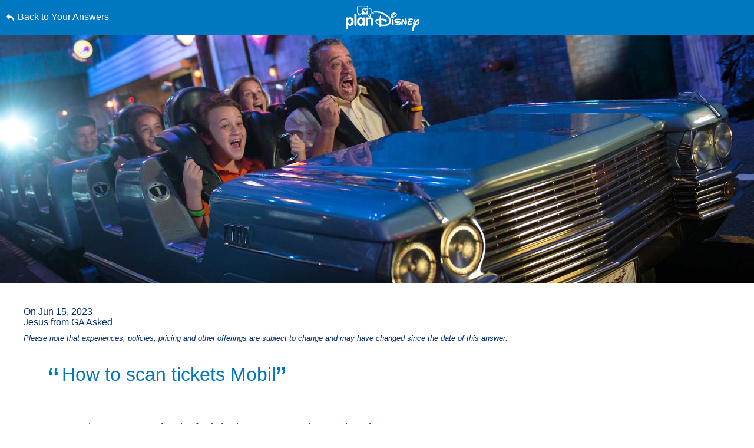

--- FILE ---
content_type: text/html; charset=utf-8
request_url: https://www.google.com/recaptcha/enterprise/anchor?ar=1&k=6LfbOnokAAAAAFl3-2lPl5KiSAxrwhYROJFl_QVT&co=aHR0cHM6Ly9jZG4ucmVnaXN0ZXJkaXNuZXkuZ28uY29tOjQ0Mw..&hl=en&v=PoyoqOPhxBO7pBk68S4YbpHZ&size=invisible&anchor-ms=20000&execute-ms=30000&cb=sav34ui9ss1o
body_size: 48861
content:
<!DOCTYPE HTML><html dir="ltr" lang="en"><head><meta http-equiv="Content-Type" content="text/html; charset=UTF-8">
<meta http-equiv="X-UA-Compatible" content="IE=edge">
<title>reCAPTCHA</title>
<style type="text/css">
/* cyrillic-ext */
@font-face {
  font-family: 'Roboto';
  font-style: normal;
  font-weight: 400;
  font-stretch: 100%;
  src: url(//fonts.gstatic.com/s/roboto/v48/KFO7CnqEu92Fr1ME7kSn66aGLdTylUAMa3GUBHMdazTgWw.woff2) format('woff2');
  unicode-range: U+0460-052F, U+1C80-1C8A, U+20B4, U+2DE0-2DFF, U+A640-A69F, U+FE2E-FE2F;
}
/* cyrillic */
@font-face {
  font-family: 'Roboto';
  font-style: normal;
  font-weight: 400;
  font-stretch: 100%;
  src: url(//fonts.gstatic.com/s/roboto/v48/KFO7CnqEu92Fr1ME7kSn66aGLdTylUAMa3iUBHMdazTgWw.woff2) format('woff2');
  unicode-range: U+0301, U+0400-045F, U+0490-0491, U+04B0-04B1, U+2116;
}
/* greek-ext */
@font-face {
  font-family: 'Roboto';
  font-style: normal;
  font-weight: 400;
  font-stretch: 100%;
  src: url(//fonts.gstatic.com/s/roboto/v48/KFO7CnqEu92Fr1ME7kSn66aGLdTylUAMa3CUBHMdazTgWw.woff2) format('woff2');
  unicode-range: U+1F00-1FFF;
}
/* greek */
@font-face {
  font-family: 'Roboto';
  font-style: normal;
  font-weight: 400;
  font-stretch: 100%;
  src: url(//fonts.gstatic.com/s/roboto/v48/KFO7CnqEu92Fr1ME7kSn66aGLdTylUAMa3-UBHMdazTgWw.woff2) format('woff2');
  unicode-range: U+0370-0377, U+037A-037F, U+0384-038A, U+038C, U+038E-03A1, U+03A3-03FF;
}
/* math */
@font-face {
  font-family: 'Roboto';
  font-style: normal;
  font-weight: 400;
  font-stretch: 100%;
  src: url(//fonts.gstatic.com/s/roboto/v48/KFO7CnqEu92Fr1ME7kSn66aGLdTylUAMawCUBHMdazTgWw.woff2) format('woff2');
  unicode-range: U+0302-0303, U+0305, U+0307-0308, U+0310, U+0312, U+0315, U+031A, U+0326-0327, U+032C, U+032F-0330, U+0332-0333, U+0338, U+033A, U+0346, U+034D, U+0391-03A1, U+03A3-03A9, U+03B1-03C9, U+03D1, U+03D5-03D6, U+03F0-03F1, U+03F4-03F5, U+2016-2017, U+2034-2038, U+203C, U+2040, U+2043, U+2047, U+2050, U+2057, U+205F, U+2070-2071, U+2074-208E, U+2090-209C, U+20D0-20DC, U+20E1, U+20E5-20EF, U+2100-2112, U+2114-2115, U+2117-2121, U+2123-214F, U+2190, U+2192, U+2194-21AE, U+21B0-21E5, U+21F1-21F2, U+21F4-2211, U+2213-2214, U+2216-22FF, U+2308-230B, U+2310, U+2319, U+231C-2321, U+2336-237A, U+237C, U+2395, U+239B-23B7, U+23D0, U+23DC-23E1, U+2474-2475, U+25AF, U+25B3, U+25B7, U+25BD, U+25C1, U+25CA, U+25CC, U+25FB, U+266D-266F, U+27C0-27FF, U+2900-2AFF, U+2B0E-2B11, U+2B30-2B4C, U+2BFE, U+3030, U+FF5B, U+FF5D, U+1D400-1D7FF, U+1EE00-1EEFF;
}
/* symbols */
@font-face {
  font-family: 'Roboto';
  font-style: normal;
  font-weight: 400;
  font-stretch: 100%;
  src: url(//fonts.gstatic.com/s/roboto/v48/KFO7CnqEu92Fr1ME7kSn66aGLdTylUAMaxKUBHMdazTgWw.woff2) format('woff2');
  unicode-range: U+0001-000C, U+000E-001F, U+007F-009F, U+20DD-20E0, U+20E2-20E4, U+2150-218F, U+2190, U+2192, U+2194-2199, U+21AF, U+21E6-21F0, U+21F3, U+2218-2219, U+2299, U+22C4-22C6, U+2300-243F, U+2440-244A, U+2460-24FF, U+25A0-27BF, U+2800-28FF, U+2921-2922, U+2981, U+29BF, U+29EB, U+2B00-2BFF, U+4DC0-4DFF, U+FFF9-FFFB, U+10140-1018E, U+10190-1019C, U+101A0, U+101D0-101FD, U+102E0-102FB, U+10E60-10E7E, U+1D2C0-1D2D3, U+1D2E0-1D37F, U+1F000-1F0FF, U+1F100-1F1AD, U+1F1E6-1F1FF, U+1F30D-1F30F, U+1F315, U+1F31C, U+1F31E, U+1F320-1F32C, U+1F336, U+1F378, U+1F37D, U+1F382, U+1F393-1F39F, U+1F3A7-1F3A8, U+1F3AC-1F3AF, U+1F3C2, U+1F3C4-1F3C6, U+1F3CA-1F3CE, U+1F3D4-1F3E0, U+1F3ED, U+1F3F1-1F3F3, U+1F3F5-1F3F7, U+1F408, U+1F415, U+1F41F, U+1F426, U+1F43F, U+1F441-1F442, U+1F444, U+1F446-1F449, U+1F44C-1F44E, U+1F453, U+1F46A, U+1F47D, U+1F4A3, U+1F4B0, U+1F4B3, U+1F4B9, U+1F4BB, U+1F4BF, U+1F4C8-1F4CB, U+1F4D6, U+1F4DA, U+1F4DF, U+1F4E3-1F4E6, U+1F4EA-1F4ED, U+1F4F7, U+1F4F9-1F4FB, U+1F4FD-1F4FE, U+1F503, U+1F507-1F50B, U+1F50D, U+1F512-1F513, U+1F53E-1F54A, U+1F54F-1F5FA, U+1F610, U+1F650-1F67F, U+1F687, U+1F68D, U+1F691, U+1F694, U+1F698, U+1F6AD, U+1F6B2, U+1F6B9-1F6BA, U+1F6BC, U+1F6C6-1F6CF, U+1F6D3-1F6D7, U+1F6E0-1F6EA, U+1F6F0-1F6F3, U+1F6F7-1F6FC, U+1F700-1F7FF, U+1F800-1F80B, U+1F810-1F847, U+1F850-1F859, U+1F860-1F887, U+1F890-1F8AD, U+1F8B0-1F8BB, U+1F8C0-1F8C1, U+1F900-1F90B, U+1F93B, U+1F946, U+1F984, U+1F996, U+1F9E9, U+1FA00-1FA6F, U+1FA70-1FA7C, U+1FA80-1FA89, U+1FA8F-1FAC6, U+1FACE-1FADC, U+1FADF-1FAE9, U+1FAF0-1FAF8, U+1FB00-1FBFF;
}
/* vietnamese */
@font-face {
  font-family: 'Roboto';
  font-style: normal;
  font-weight: 400;
  font-stretch: 100%;
  src: url(//fonts.gstatic.com/s/roboto/v48/KFO7CnqEu92Fr1ME7kSn66aGLdTylUAMa3OUBHMdazTgWw.woff2) format('woff2');
  unicode-range: U+0102-0103, U+0110-0111, U+0128-0129, U+0168-0169, U+01A0-01A1, U+01AF-01B0, U+0300-0301, U+0303-0304, U+0308-0309, U+0323, U+0329, U+1EA0-1EF9, U+20AB;
}
/* latin-ext */
@font-face {
  font-family: 'Roboto';
  font-style: normal;
  font-weight: 400;
  font-stretch: 100%;
  src: url(//fonts.gstatic.com/s/roboto/v48/KFO7CnqEu92Fr1ME7kSn66aGLdTylUAMa3KUBHMdazTgWw.woff2) format('woff2');
  unicode-range: U+0100-02BA, U+02BD-02C5, U+02C7-02CC, U+02CE-02D7, U+02DD-02FF, U+0304, U+0308, U+0329, U+1D00-1DBF, U+1E00-1E9F, U+1EF2-1EFF, U+2020, U+20A0-20AB, U+20AD-20C0, U+2113, U+2C60-2C7F, U+A720-A7FF;
}
/* latin */
@font-face {
  font-family: 'Roboto';
  font-style: normal;
  font-weight: 400;
  font-stretch: 100%;
  src: url(//fonts.gstatic.com/s/roboto/v48/KFO7CnqEu92Fr1ME7kSn66aGLdTylUAMa3yUBHMdazQ.woff2) format('woff2');
  unicode-range: U+0000-00FF, U+0131, U+0152-0153, U+02BB-02BC, U+02C6, U+02DA, U+02DC, U+0304, U+0308, U+0329, U+2000-206F, U+20AC, U+2122, U+2191, U+2193, U+2212, U+2215, U+FEFF, U+FFFD;
}
/* cyrillic-ext */
@font-face {
  font-family: 'Roboto';
  font-style: normal;
  font-weight: 500;
  font-stretch: 100%;
  src: url(//fonts.gstatic.com/s/roboto/v48/KFO7CnqEu92Fr1ME7kSn66aGLdTylUAMa3GUBHMdazTgWw.woff2) format('woff2');
  unicode-range: U+0460-052F, U+1C80-1C8A, U+20B4, U+2DE0-2DFF, U+A640-A69F, U+FE2E-FE2F;
}
/* cyrillic */
@font-face {
  font-family: 'Roboto';
  font-style: normal;
  font-weight: 500;
  font-stretch: 100%;
  src: url(//fonts.gstatic.com/s/roboto/v48/KFO7CnqEu92Fr1ME7kSn66aGLdTylUAMa3iUBHMdazTgWw.woff2) format('woff2');
  unicode-range: U+0301, U+0400-045F, U+0490-0491, U+04B0-04B1, U+2116;
}
/* greek-ext */
@font-face {
  font-family: 'Roboto';
  font-style: normal;
  font-weight: 500;
  font-stretch: 100%;
  src: url(//fonts.gstatic.com/s/roboto/v48/KFO7CnqEu92Fr1ME7kSn66aGLdTylUAMa3CUBHMdazTgWw.woff2) format('woff2');
  unicode-range: U+1F00-1FFF;
}
/* greek */
@font-face {
  font-family: 'Roboto';
  font-style: normal;
  font-weight: 500;
  font-stretch: 100%;
  src: url(//fonts.gstatic.com/s/roboto/v48/KFO7CnqEu92Fr1ME7kSn66aGLdTylUAMa3-UBHMdazTgWw.woff2) format('woff2');
  unicode-range: U+0370-0377, U+037A-037F, U+0384-038A, U+038C, U+038E-03A1, U+03A3-03FF;
}
/* math */
@font-face {
  font-family: 'Roboto';
  font-style: normal;
  font-weight: 500;
  font-stretch: 100%;
  src: url(//fonts.gstatic.com/s/roboto/v48/KFO7CnqEu92Fr1ME7kSn66aGLdTylUAMawCUBHMdazTgWw.woff2) format('woff2');
  unicode-range: U+0302-0303, U+0305, U+0307-0308, U+0310, U+0312, U+0315, U+031A, U+0326-0327, U+032C, U+032F-0330, U+0332-0333, U+0338, U+033A, U+0346, U+034D, U+0391-03A1, U+03A3-03A9, U+03B1-03C9, U+03D1, U+03D5-03D6, U+03F0-03F1, U+03F4-03F5, U+2016-2017, U+2034-2038, U+203C, U+2040, U+2043, U+2047, U+2050, U+2057, U+205F, U+2070-2071, U+2074-208E, U+2090-209C, U+20D0-20DC, U+20E1, U+20E5-20EF, U+2100-2112, U+2114-2115, U+2117-2121, U+2123-214F, U+2190, U+2192, U+2194-21AE, U+21B0-21E5, U+21F1-21F2, U+21F4-2211, U+2213-2214, U+2216-22FF, U+2308-230B, U+2310, U+2319, U+231C-2321, U+2336-237A, U+237C, U+2395, U+239B-23B7, U+23D0, U+23DC-23E1, U+2474-2475, U+25AF, U+25B3, U+25B7, U+25BD, U+25C1, U+25CA, U+25CC, U+25FB, U+266D-266F, U+27C0-27FF, U+2900-2AFF, U+2B0E-2B11, U+2B30-2B4C, U+2BFE, U+3030, U+FF5B, U+FF5D, U+1D400-1D7FF, U+1EE00-1EEFF;
}
/* symbols */
@font-face {
  font-family: 'Roboto';
  font-style: normal;
  font-weight: 500;
  font-stretch: 100%;
  src: url(//fonts.gstatic.com/s/roboto/v48/KFO7CnqEu92Fr1ME7kSn66aGLdTylUAMaxKUBHMdazTgWw.woff2) format('woff2');
  unicode-range: U+0001-000C, U+000E-001F, U+007F-009F, U+20DD-20E0, U+20E2-20E4, U+2150-218F, U+2190, U+2192, U+2194-2199, U+21AF, U+21E6-21F0, U+21F3, U+2218-2219, U+2299, U+22C4-22C6, U+2300-243F, U+2440-244A, U+2460-24FF, U+25A0-27BF, U+2800-28FF, U+2921-2922, U+2981, U+29BF, U+29EB, U+2B00-2BFF, U+4DC0-4DFF, U+FFF9-FFFB, U+10140-1018E, U+10190-1019C, U+101A0, U+101D0-101FD, U+102E0-102FB, U+10E60-10E7E, U+1D2C0-1D2D3, U+1D2E0-1D37F, U+1F000-1F0FF, U+1F100-1F1AD, U+1F1E6-1F1FF, U+1F30D-1F30F, U+1F315, U+1F31C, U+1F31E, U+1F320-1F32C, U+1F336, U+1F378, U+1F37D, U+1F382, U+1F393-1F39F, U+1F3A7-1F3A8, U+1F3AC-1F3AF, U+1F3C2, U+1F3C4-1F3C6, U+1F3CA-1F3CE, U+1F3D4-1F3E0, U+1F3ED, U+1F3F1-1F3F3, U+1F3F5-1F3F7, U+1F408, U+1F415, U+1F41F, U+1F426, U+1F43F, U+1F441-1F442, U+1F444, U+1F446-1F449, U+1F44C-1F44E, U+1F453, U+1F46A, U+1F47D, U+1F4A3, U+1F4B0, U+1F4B3, U+1F4B9, U+1F4BB, U+1F4BF, U+1F4C8-1F4CB, U+1F4D6, U+1F4DA, U+1F4DF, U+1F4E3-1F4E6, U+1F4EA-1F4ED, U+1F4F7, U+1F4F9-1F4FB, U+1F4FD-1F4FE, U+1F503, U+1F507-1F50B, U+1F50D, U+1F512-1F513, U+1F53E-1F54A, U+1F54F-1F5FA, U+1F610, U+1F650-1F67F, U+1F687, U+1F68D, U+1F691, U+1F694, U+1F698, U+1F6AD, U+1F6B2, U+1F6B9-1F6BA, U+1F6BC, U+1F6C6-1F6CF, U+1F6D3-1F6D7, U+1F6E0-1F6EA, U+1F6F0-1F6F3, U+1F6F7-1F6FC, U+1F700-1F7FF, U+1F800-1F80B, U+1F810-1F847, U+1F850-1F859, U+1F860-1F887, U+1F890-1F8AD, U+1F8B0-1F8BB, U+1F8C0-1F8C1, U+1F900-1F90B, U+1F93B, U+1F946, U+1F984, U+1F996, U+1F9E9, U+1FA00-1FA6F, U+1FA70-1FA7C, U+1FA80-1FA89, U+1FA8F-1FAC6, U+1FACE-1FADC, U+1FADF-1FAE9, U+1FAF0-1FAF8, U+1FB00-1FBFF;
}
/* vietnamese */
@font-face {
  font-family: 'Roboto';
  font-style: normal;
  font-weight: 500;
  font-stretch: 100%;
  src: url(//fonts.gstatic.com/s/roboto/v48/KFO7CnqEu92Fr1ME7kSn66aGLdTylUAMa3OUBHMdazTgWw.woff2) format('woff2');
  unicode-range: U+0102-0103, U+0110-0111, U+0128-0129, U+0168-0169, U+01A0-01A1, U+01AF-01B0, U+0300-0301, U+0303-0304, U+0308-0309, U+0323, U+0329, U+1EA0-1EF9, U+20AB;
}
/* latin-ext */
@font-face {
  font-family: 'Roboto';
  font-style: normal;
  font-weight: 500;
  font-stretch: 100%;
  src: url(//fonts.gstatic.com/s/roboto/v48/KFO7CnqEu92Fr1ME7kSn66aGLdTylUAMa3KUBHMdazTgWw.woff2) format('woff2');
  unicode-range: U+0100-02BA, U+02BD-02C5, U+02C7-02CC, U+02CE-02D7, U+02DD-02FF, U+0304, U+0308, U+0329, U+1D00-1DBF, U+1E00-1E9F, U+1EF2-1EFF, U+2020, U+20A0-20AB, U+20AD-20C0, U+2113, U+2C60-2C7F, U+A720-A7FF;
}
/* latin */
@font-face {
  font-family: 'Roboto';
  font-style: normal;
  font-weight: 500;
  font-stretch: 100%;
  src: url(//fonts.gstatic.com/s/roboto/v48/KFO7CnqEu92Fr1ME7kSn66aGLdTylUAMa3yUBHMdazQ.woff2) format('woff2');
  unicode-range: U+0000-00FF, U+0131, U+0152-0153, U+02BB-02BC, U+02C6, U+02DA, U+02DC, U+0304, U+0308, U+0329, U+2000-206F, U+20AC, U+2122, U+2191, U+2193, U+2212, U+2215, U+FEFF, U+FFFD;
}
/* cyrillic-ext */
@font-face {
  font-family: 'Roboto';
  font-style: normal;
  font-weight: 900;
  font-stretch: 100%;
  src: url(//fonts.gstatic.com/s/roboto/v48/KFO7CnqEu92Fr1ME7kSn66aGLdTylUAMa3GUBHMdazTgWw.woff2) format('woff2');
  unicode-range: U+0460-052F, U+1C80-1C8A, U+20B4, U+2DE0-2DFF, U+A640-A69F, U+FE2E-FE2F;
}
/* cyrillic */
@font-face {
  font-family: 'Roboto';
  font-style: normal;
  font-weight: 900;
  font-stretch: 100%;
  src: url(//fonts.gstatic.com/s/roboto/v48/KFO7CnqEu92Fr1ME7kSn66aGLdTylUAMa3iUBHMdazTgWw.woff2) format('woff2');
  unicode-range: U+0301, U+0400-045F, U+0490-0491, U+04B0-04B1, U+2116;
}
/* greek-ext */
@font-face {
  font-family: 'Roboto';
  font-style: normal;
  font-weight: 900;
  font-stretch: 100%;
  src: url(//fonts.gstatic.com/s/roboto/v48/KFO7CnqEu92Fr1ME7kSn66aGLdTylUAMa3CUBHMdazTgWw.woff2) format('woff2');
  unicode-range: U+1F00-1FFF;
}
/* greek */
@font-face {
  font-family: 'Roboto';
  font-style: normal;
  font-weight: 900;
  font-stretch: 100%;
  src: url(//fonts.gstatic.com/s/roboto/v48/KFO7CnqEu92Fr1ME7kSn66aGLdTylUAMa3-UBHMdazTgWw.woff2) format('woff2');
  unicode-range: U+0370-0377, U+037A-037F, U+0384-038A, U+038C, U+038E-03A1, U+03A3-03FF;
}
/* math */
@font-face {
  font-family: 'Roboto';
  font-style: normal;
  font-weight: 900;
  font-stretch: 100%;
  src: url(//fonts.gstatic.com/s/roboto/v48/KFO7CnqEu92Fr1ME7kSn66aGLdTylUAMawCUBHMdazTgWw.woff2) format('woff2');
  unicode-range: U+0302-0303, U+0305, U+0307-0308, U+0310, U+0312, U+0315, U+031A, U+0326-0327, U+032C, U+032F-0330, U+0332-0333, U+0338, U+033A, U+0346, U+034D, U+0391-03A1, U+03A3-03A9, U+03B1-03C9, U+03D1, U+03D5-03D6, U+03F0-03F1, U+03F4-03F5, U+2016-2017, U+2034-2038, U+203C, U+2040, U+2043, U+2047, U+2050, U+2057, U+205F, U+2070-2071, U+2074-208E, U+2090-209C, U+20D0-20DC, U+20E1, U+20E5-20EF, U+2100-2112, U+2114-2115, U+2117-2121, U+2123-214F, U+2190, U+2192, U+2194-21AE, U+21B0-21E5, U+21F1-21F2, U+21F4-2211, U+2213-2214, U+2216-22FF, U+2308-230B, U+2310, U+2319, U+231C-2321, U+2336-237A, U+237C, U+2395, U+239B-23B7, U+23D0, U+23DC-23E1, U+2474-2475, U+25AF, U+25B3, U+25B7, U+25BD, U+25C1, U+25CA, U+25CC, U+25FB, U+266D-266F, U+27C0-27FF, U+2900-2AFF, U+2B0E-2B11, U+2B30-2B4C, U+2BFE, U+3030, U+FF5B, U+FF5D, U+1D400-1D7FF, U+1EE00-1EEFF;
}
/* symbols */
@font-face {
  font-family: 'Roboto';
  font-style: normal;
  font-weight: 900;
  font-stretch: 100%;
  src: url(//fonts.gstatic.com/s/roboto/v48/KFO7CnqEu92Fr1ME7kSn66aGLdTylUAMaxKUBHMdazTgWw.woff2) format('woff2');
  unicode-range: U+0001-000C, U+000E-001F, U+007F-009F, U+20DD-20E0, U+20E2-20E4, U+2150-218F, U+2190, U+2192, U+2194-2199, U+21AF, U+21E6-21F0, U+21F3, U+2218-2219, U+2299, U+22C4-22C6, U+2300-243F, U+2440-244A, U+2460-24FF, U+25A0-27BF, U+2800-28FF, U+2921-2922, U+2981, U+29BF, U+29EB, U+2B00-2BFF, U+4DC0-4DFF, U+FFF9-FFFB, U+10140-1018E, U+10190-1019C, U+101A0, U+101D0-101FD, U+102E0-102FB, U+10E60-10E7E, U+1D2C0-1D2D3, U+1D2E0-1D37F, U+1F000-1F0FF, U+1F100-1F1AD, U+1F1E6-1F1FF, U+1F30D-1F30F, U+1F315, U+1F31C, U+1F31E, U+1F320-1F32C, U+1F336, U+1F378, U+1F37D, U+1F382, U+1F393-1F39F, U+1F3A7-1F3A8, U+1F3AC-1F3AF, U+1F3C2, U+1F3C4-1F3C6, U+1F3CA-1F3CE, U+1F3D4-1F3E0, U+1F3ED, U+1F3F1-1F3F3, U+1F3F5-1F3F7, U+1F408, U+1F415, U+1F41F, U+1F426, U+1F43F, U+1F441-1F442, U+1F444, U+1F446-1F449, U+1F44C-1F44E, U+1F453, U+1F46A, U+1F47D, U+1F4A3, U+1F4B0, U+1F4B3, U+1F4B9, U+1F4BB, U+1F4BF, U+1F4C8-1F4CB, U+1F4D6, U+1F4DA, U+1F4DF, U+1F4E3-1F4E6, U+1F4EA-1F4ED, U+1F4F7, U+1F4F9-1F4FB, U+1F4FD-1F4FE, U+1F503, U+1F507-1F50B, U+1F50D, U+1F512-1F513, U+1F53E-1F54A, U+1F54F-1F5FA, U+1F610, U+1F650-1F67F, U+1F687, U+1F68D, U+1F691, U+1F694, U+1F698, U+1F6AD, U+1F6B2, U+1F6B9-1F6BA, U+1F6BC, U+1F6C6-1F6CF, U+1F6D3-1F6D7, U+1F6E0-1F6EA, U+1F6F0-1F6F3, U+1F6F7-1F6FC, U+1F700-1F7FF, U+1F800-1F80B, U+1F810-1F847, U+1F850-1F859, U+1F860-1F887, U+1F890-1F8AD, U+1F8B0-1F8BB, U+1F8C0-1F8C1, U+1F900-1F90B, U+1F93B, U+1F946, U+1F984, U+1F996, U+1F9E9, U+1FA00-1FA6F, U+1FA70-1FA7C, U+1FA80-1FA89, U+1FA8F-1FAC6, U+1FACE-1FADC, U+1FADF-1FAE9, U+1FAF0-1FAF8, U+1FB00-1FBFF;
}
/* vietnamese */
@font-face {
  font-family: 'Roboto';
  font-style: normal;
  font-weight: 900;
  font-stretch: 100%;
  src: url(//fonts.gstatic.com/s/roboto/v48/KFO7CnqEu92Fr1ME7kSn66aGLdTylUAMa3OUBHMdazTgWw.woff2) format('woff2');
  unicode-range: U+0102-0103, U+0110-0111, U+0128-0129, U+0168-0169, U+01A0-01A1, U+01AF-01B0, U+0300-0301, U+0303-0304, U+0308-0309, U+0323, U+0329, U+1EA0-1EF9, U+20AB;
}
/* latin-ext */
@font-face {
  font-family: 'Roboto';
  font-style: normal;
  font-weight: 900;
  font-stretch: 100%;
  src: url(//fonts.gstatic.com/s/roboto/v48/KFO7CnqEu92Fr1ME7kSn66aGLdTylUAMa3KUBHMdazTgWw.woff2) format('woff2');
  unicode-range: U+0100-02BA, U+02BD-02C5, U+02C7-02CC, U+02CE-02D7, U+02DD-02FF, U+0304, U+0308, U+0329, U+1D00-1DBF, U+1E00-1E9F, U+1EF2-1EFF, U+2020, U+20A0-20AB, U+20AD-20C0, U+2113, U+2C60-2C7F, U+A720-A7FF;
}
/* latin */
@font-face {
  font-family: 'Roboto';
  font-style: normal;
  font-weight: 900;
  font-stretch: 100%;
  src: url(//fonts.gstatic.com/s/roboto/v48/KFO7CnqEu92Fr1ME7kSn66aGLdTylUAMa3yUBHMdazQ.woff2) format('woff2');
  unicode-range: U+0000-00FF, U+0131, U+0152-0153, U+02BB-02BC, U+02C6, U+02DA, U+02DC, U+0304, U+0308, U+0329, U+2000-206F, U+20AC, U+2122, U+2191, U+2193, U+2212, U+2215, U+FEFF, U+FFFD;
}

</style>
<link rel="stylesheet" type="text/css" href="https://www.gstatic.com/recaptcha/releases/PoyoqOPhxBO7pBk68S4YbpHZ/styles__ltr.css">
<script nonce="fafHBIbFn_rOlNoosXglVg" type="text/javascript">window['__recaptcha_api'] = 'https://www.google.com/recaptcha/enterprise/';</script>
<script type="text/javascript" src="https://www.gstatic.com/recaptcha/releases/PoyoqOPhxBO7pBk68S4YbpHZ/recaptcha__en.js" nonce="fafHBIbFn_rOlNoosXglVg">
      
    </script></head>
<body><div id="rc-anchor-alert" class="rc-anchor-alert"></div>
<input type="hidden" id="recaptcha-token" value="[base64]">
<script type="text/javascript" nonce="fafHBIbFn_rOlNoosXglVg">
      recaptcha.anchor.Main.init("[\x22ainput\x22,[\x22bgdata\x22,\x22\x22,\[base64]/[base64]/[base64]/[base64]/[base64]/[base64]/KGcoTywyNTMsTy5PKSxVRyhPLEMpKTpnKE8sMjUzLEMpLE8pKSxsKSksTykpfSxieT1mdW5jdGlvbihDLE8sdSxsKXtmb3IobD0odT1SKEMpLDApO08+MDtPLS0pbD1sPDw4fFooQyk7ZyhDLHUsbCl9LFVHPWZ1bmN0aW9uKEMsTyl7Qy5pLmxlbmd0aD4xMDQ/[base64]/[base64]/[base64]/[base64]/[base64]/[base64]/[base64]\\u003d\x22,\[base64]\\u003d\\u003d\x22,\x22HyrCmWlqeMK0fMO3CCjCvMOdw5FTD3HDoFomfMKjw7HDisKRD8O4N8OCGcKuw6XCkXXDoBzDmMKUaMKpwoFCwoPDkSt2bUDDqS/CoF5sbkttwrrDvkLCrMOZPyfCkMKDSsKFXMKARXvChcKGwqrDqcKmBRbClGzDjn8Kw43CmMKdw4LClMKEwohsTQ7CrcKiwrhPHcOSw6/DrDfDvsOowpXDj1Z+RcOGwpEzMMK2wpDCvnZdCF/Dg3Igw7fDocKtw4wPfzLCigFcw6nCo304Nl7DtkJ5U8Oiwq9fEcOWXABtw5vCvsKCw6PDjcOrw7nDvXzDscO1wqjCnHLDu8Ohw6PCpMKRw7FWLjnDmMKAw5/[base64]/[base64]/CpsKOAsKqw5PDkBTCkDzDscOOHTEYwrvDuMOeXD0bw4trwrEpM8OUwrJGOMKfwoPDoxDCrRAzLMKUw7/CowdJw7/Cri11w5NFw5Aiw7YtEkzDjxXCpn7DhcOHVsOdD8Kyw7vChcKxwrE4wonDscK2KMO9w5hRw7l4UTsvGAQ0wqHCk8KcDA/Dv8KYWcKVM8KcC07CucOxwpLDjVQsex/DnsKKUcOfwo04TAHDu1pvwrzDuSjCokTDmMOKQcOxTELDlQ7Cgw3DhcOMw4jCscOHworDkDk5wrHDlMKFLsOgw49JU8KwYsKrw60TKsKNwqloecKcw73CtzcUKiXCv8O2YBd5w7NZw6/CvcKhM8K3wqhHw6LCs8OkF3c6I8KHC8OtwoXCqVLCg8Kgw7TCssOCOsOGwozDvsKNCifCkMK6FcODwrYpFx0gGMOPw5xYHcOuwoPCswTDl8KefCDDinzDqMKSEcKyw5vDiMKyw4U5w6Ebw6MTw7YRwpXDj1dWw7/DvMOxcWtyw6wvwo1qw6cpw4M8FcK6wrbCnR5AFsKoIMOLw4HDvMKVJwPCq0HCmcOKIsKBZlbCmcObwo7DusO5Q2bDu3ouwqQ/w7TCmEVcwrUIWw/DncKuW8O/wqzCshcSwo4iIxDCpgTCiiYtB8OUdjbDgz/Dp2fDssKrX8KOS0jDr8OaCRwAX8KIdUbCpMKcWMOoRcOYwodtRCHCl8KmLsOCLcORwpzDrcOTwpbDkVXCtXc3GcOdRU3DtsKewp0Iw5/CjcOAwozCtyIqw6o7w73Ci2rDiwFlRxd+PMO4w73DvcOBKsK0YsOYZMOySXkEfzZCKcKLwolTWA7DocKowo3CuXgmw7jCjH1vAcK8awfDu8K4w6vDmsOMWTFTT8KFYELDriURw6nCt8K2BsODw7nDvgPClDzDgmnDqR/CrMOcw5fDk8KYw64VwrzDhxLDgcKTIQBgw6wYwrnDvMOCwpvCq8O3wqdIw4DDuMKLOEzDuTjCo3VQVcOFasOsLVQpGCDDrXMBw6ctwq7Dv2MNwo8OwohiMkzDm8KxwqnDssOib8OkOsO6fm/DngrCgA3DscORAlbCtsKwKhw0wrHClmzCsMKFwr3ChiLCkigww7JofMOyWGEhwqgHFR/Cr8K/w4piw4poVBXDlUlOwp4Aw4HDsmfDnMKtw5tPDS/[base64]/CmMObwoxrP8OUQ8KEw6g7GgzCh2N1NsO2wrx3w7vDuFvDm1/Dj8KKwpnCkWjClcK4w6rDhcKkYV5lIcKtwprCkcOqYl3DtFzCkcKsc3vCncKuUsOJwpnDoFHDgsOcw5bCkTR4w7w5w7PCpsO2wpPCgE9tUh/DunrDicKKCsKEGgtrByYfWsKJwqR5wpHCjHkiw6lbwrZcGnJXw4I3Iz3ClErDiz5IwpNtw5LCjcKJXcKNISoUwpzCs8OiIC5Rwo43w55tVzTDlcObw7MpbcOSwq/[base64]/DjMOHCMKXw6NZQ3bCgQg8RsOlw5vChsK9w5nCgcK1wprDv8OdBhzCmMKNW8KBwoTCojB6JcO1w6/CtsKjwq7CnETCjsOWEmxyQsOHRcKscH1fWMK9eTHCgcKTUTkVw4FcTxRDw5zCj8KMw6bCscOZTRdpwoQnwo48w6LDpScMwrQgwrnDucOdG8KhworCuX3Cl8KxDxIJfcKSwo/CiWYoWiHDgGTCqSZCw4rCgMKefwvDpxkpUMOCwoXDtVPDv8OjwoRfwoNFNEoCDlJwwo3CrcKnwrx9HkrCpTnDssOtw5TDvQbDmsOWfgTDocK3G8KDa8KRwozCogTCmMKTw4fDrA3Dp8ORwprDk8KCw6gQw4UxdMKueTPCvMOGwpXCtX7Do8O0wqHDvHoaJsOXwq/[base64]/ChRMQRSzDlcKdwpTDp8OSwoXCmMOIwoTCo0hrw7nDmsKCw4bDsCNFPsOZZ2lWXCbDo2vDq2/ClMKbaMOVZEoQL8ONw6lLSMOdJcOXw61MNcKOw4HDssKnwoJ9Xk55IWkkwo/CkVEMA8ObZAzDocKbd2zDo3LCg8O2w78Jw4HDo8OdwoopccK/w4cJwqbCumPDtcOAwosXOMOkbQfDjsOQSgFowqRFXXXDrMK+w57DqcO4wqUpX8KgYwUow6APwq1hw5vDjGMdbcO/w4nDosOYw6fCgsKdwpzDqx0Kwr3CjsOew5ZOBcKhw5RJw5/[base64]/[base64]/w4/Cp8K+wpbCjcOYw6okXV/[base64]/DqcOswqDDoFUXF8KiJcOxRDPDlQFUSMKRVcOhwpbDj3wfRxDDksK/woPDn8Kowpw2CwTDiQvCrwIaZEk4wp9WF8Kuw4nDvcKfw5/Cl8Ocw57CpcKINsK1w7VEIMK9fycYEhzDv8OIw5kjwqYFwqEzRMOhwo3Dk1J3wqMgfENWwrF8wpxsGMKLTMOzw4DClsODw5EOw6nDn8OJw6nDksOZRh/DhC/DgAsFSD5RBGfCn8KWdcOaRMOZLsK9NcKyQsOcccKuw5bDlB0HcMKzVHk+w6bCkTTCjMOXwpXDoRrDmwt6wp8Rwo7Dp08YwoDDp8KywrvCsknDp1jDjxjCiUkew5HCnHcQM8KPSjLDhMOJJ8KEw7XCkwUXQcKBHUHCuEHCshAkwpI0w6LCqz7Chl7DrE/CsUxkfMOtKcKCOMODWnzDlMOSwrRGw4HDv8O2wrnCh8OYw4/CrMOqw6/DvsOfwoI1Q1N5amPCvMK2Nj90wp8Uw6Eiw5nCsSfCvMO/BETCrADCpW/[base64]/wodJwrBnRmNaw4Myw4csw6bCoHLCtl9jfA41wpDCizUow5PCvcOMw6jDtl4lG8Kdw7pKw4/CuMO2QcO0DQvCuRbCkULCkB8Fw7JNw6HDtBdmT8OEaMKDUsK0w6NZE3BUdTfDpsOqXUgEwq/CulDClDfCn8OKQcOHw74Pwrxcwq0HwoLCiz/CqBZ1azQZaFfCnR7DnSXDnTo3PcKLwqgsw7/[base64]/w7YxCnnDg8OMNMK1OcKdw6PDr8KfwpDDgRrDgjBKwqXDosK8w7hBQcK6a2rCpcO0DAPCoA8Nw4RQwph1DyvCgSplw4bDrsOpwrkxw655wofDsB4yZcKIwrp/w5hewoFjfgrCsBvCqT9TwqTCnsOzw6PDuVpTw482aBnDmEjDrsKKYcKowobDqjzCpsOswpAjwqEjwrluE0vCgVYoC8OGwpseFlzDtsKiw5R3w7I+N8KbdMKgYAZ8wqgKw4UQw6EUw4VYwpI3wpDDkMORTsKzB8KFwoRNZcO+X8KBwrgiw7nCkcOgwoXDnz/[base64]/Chl/CusOMwpfCmgzCrsK/[base64]/dwwuwqgNw5/DkcOiC8OjwpU3w7wAZsO5w7cZQwhMY8KZa8K6wrbDs8OlBsOmWX3DtH9/Pg0cW05dw6zCq8K+M8KKJMKww7rDnyrCjl3CuyxCwqNLw4bDpEEDEzVAcsO0cjFzw4jCqnvCgcKxw6JTwpPCmcKpw6LCg8KPw5UuwqzCgmt5w4rCrcKlw57CvsObw4HDmzMTwoxSw6nDjMOHwr/DkF3DlsOwwqhYCAQkAULDlkEQdDXDrjHDjyZ9RcKdwqvDr0zCjH5FPsKHw5FoCcKeJhjDr8OZw6FsHsKnBgbCocK/[base64]/DhiZUw60GXjEZX8KhwocOKsKpPmdFwozDpcKTwrI8wqsrw6stL8OCw5vCucOaG8OWSnNNwr/Cg8OQw47Dom3DmQbDl8KuEsOPcl0Iw4/Cm8KxwpQgMl0vwqvDgHXChMOgc8KPwplNYTzDnzLCu0gWwodAKExvw4Jxw6LDvcOfP2LCvR7CicKRYAXCrCfDpcO/[base64]/[base64]/WnAiw6N1RsKEw4nDusOkRC7DvcKLw55BIUTClD4owp9zwrsdKsK/woLDvSsIVMKdwpUewr/DnTvCp8OZE8KeK8OWH2LDvB7CpsKJw7zCuTwVXMKJw6zCiMOmElvDuMOLwq8Dw4LDvsObCMKIw4TCssK1w7/[base64]/CimTCjcKVw5nCl8KSwozCoA9aw73CoHl7wrkvRDRDRsKSX8KkEsOSwoPCq8KLwr7DlcKKAx05w71dD8OKwqjCoCpnacOdBsOyXcO9wpLCg8Orw7bDkGgWT8KUH8KtX2smw7vCpcKsAcK4ZsKJT0Aww47DrQUHJgIxwpXClALDhsOzw4bDh3fDpcO8BT/Du8KRFcK9wq3Dq1VgQMK4AMOfeMK5E8Olw6XCvnzCuMKLdHQOwqFPKMOPFFAsBcKvcsONw6vDoMKaw7fCtcOKMsK0YTlkw6DCscKpw7dDwpnDvDPDlsOrwobCikjClw/[base64]/DuS9LwrxvT8KGG8OZfy7CuVtIIm/ClTAxwpcqJsK2BcKOwrvDrGvCmmXDscKhXcOlwqjDoWLCqg3Ck0zCvgd9KcKSwofCoHQdw7tvw7zCiR1wJXcoPC8GwqTDkwDDgMOUWBHCkcO4aiF4woQPwqVbwpFewpzCsXAHw6zCnC/CucOKDH7ChCg4wo3CjCwBOUHCgyEyTMOLdFTCsGM0w7LDmsKhwpYXVW7DjG4JFsO9MMOfwq/ChRHCvl7CiMO9VsK0wpPCgsOlw5AiRi/[base64]/Dg8OxwoV0w5XDg0N/RsOOT0ZLQsOLw67Du8OQC8KdIsOCacK9w402Tm1yw5EWKivDiUTCpsK7w4Ngwq00wr95EnbCp8O+UiIfw4zDusKTwrYzwrHDtsO5w5FbXSQ5w4Q+w4DCtMKxVsOtwrV9ScKLw6VtBcO3w5psEmnClAHChwjCncKed8OEw73DjRBFw5ELw7UWwooSwqxhwodtw6BSw6/Csg7CgCbDhTPCgVlDwrh+R8KrwpNqNQt1HzQKw6BgwqgvwqTCkE1ZTcK7d8KUVsOSw7/DvVhACsO+wovCvcK+wo7Cu8KZw4/CvV1FwoEZNjfCjcORw4p/CcK8fU5vwqIBRsKlwpnCmGJKwqPCnUPCg8KGw6sZSzjDrMKhw7oyHzTCicKXBMOXE8Ofw4FTwrQOJRfChcK5EcOvJcONLWDDsQ8Hw5nCssOCPEHCsDrCsQtDw5PCuBcFOMOGNMOVwp7CsnY3wo/Dp0HDqWrCjWTDtFjClTHDgMK1wrkXXMKJWlPDtRDCncOEXMO1fHLDoFjCjl7DrAjCosOKOwVBw6xAw73DjcO2w7HCr0nCtsO7wq/Co8OneQ/ClRPDucOnOMKALMO/ZsK5I8KGw4LDi8KCw5h7ZBrCujnChsKef8KQwoHDo8KOE1B+esOqw5AbL1gyw59jKk3Dm8O9AcKfw5o2W8KMwr8zw4/DuMOJw5HDq8Oqw6PDqMKgWx/CviU/wovCiDXCrXvCnsKaIsOOw4JSHcKuw4NXRsOdw4ZVdGEow7wUwqPCk8KMw5vDqMOHYi4vdsOFw77CuSDCs8O7R8K1wpLDkMOiwrfCgwfDocO8wrZdOcKTIFMSGcOGPELDiHkDTMK5F8KYwqlDGcOWwpzDjjcDPH4Fw4h2wo/Dn8O0w4zCtsKaQF5qUMKIwqM8wpnCjQRARsKDw4fCrsKmG2xSGsOhwpp6wovDgcOOJ1DCgx/DncKQw79cw4rDrcK/RcKZAwnDk8OGMk/DisKGwr3CiMOQwrx6w7nDgcK3bMKqF8KKUVzCnsO1TsKIw4kUeAEdw43DjsOef1ABMcKGw5ACwoXDvMORJsOxwrYtw7wkP3gPw7F/w4ZOESh4w74kwr/[base64]/Fwdhwp0ewrzDs8KbwoJgDn/Dr8OzKcOPEMK5VUwhSwUwFsOew7cdKALCi8KoHMOfZsK0wojCocO6wrN9HcK5J8K/N0hidMKbXMK2XMKEw4QXNsOnw7fDtMO9IHTDiXzDgcKMFsK5wp8cw63CiMOZw6fCosKXFUrDjMOdKS3DscKTw5jCisK6Q0HCs8K2L8KVwpc1wqjCucKVVQHCnF0lQcKJwrzCsV/CmGFYcnPDrsOQQ3DChXnDj8OHTikwMELDu1jCucKvZi7Dm3zDhcOVVMO0w7AVw5LDhcO+woNcw6jDqEthwqvCpULCpgDCpMONw6NeL3bCr8KVwobCsTvDq8KJM8Oxwq8JGsKfEU/[base64]/DqXYdwrjDvsK5ecOeFE3Dk8K+w4sewp/CnHcvc8KMFMKwwpE/w4YlwroSX8KzUCEowq3DvMKJw7HCkFbDgsOmwrgqw6ZmcnofwrsVLE5Hf8KfwobDtyrCoMOtAcO5woRgwrnDnhkbwr7DiMKVwrkcKsOTHsKbwrxyw73DqsKsH8KADSUdw6gHwo/Cl8OMAMORw4TDmsKkwoHDmFUCFMOFw4A+a3lywp/Dok7DvmfCiMKRbmrCgjfCncKNAhhqXyNcTsKAw5xswqBbAxDCo2thw5fCqnpPwrXCmBrDkMONXyx8woQsXl0Uw6Y/[base64]/ZcOReMOEw71CaMOQw7LCtMOiwqNRMcONw6DDqVtESsK/[base64]/Cu8KvN8K8w5cvw61dw6DCsMKINlwgFGtWCsKXRcKDIcK1esKjFhtZIAcwwpkpNcKoWcKpVMKjwp3CgsOlwqIhwqXDoUtgw4YxwobCtsKYeMOUIl1lwq7CgzY6JkF+aCM+w6V8N8Oaw4/[base64]/DmcOuJcOKw4HDgWXCrlwdw5svwphhVMOnw43Cs8KnVBNNdCPDjxh9wqrDmsKIw6d7T1fDj0lmw7JqRcOHwrTCmnJaw4tUVcKIwrQ/wpomcRtXwoQ9JRtFIzLCkMOTw7Icw7nCqVBPKMKlbcKawpZHJj3CgDQsw7YpF8OHwo1OXm/[base64]/DlsKcdMO+w4PDhQ9/aD7DncObw4ZqwooIwrpGw6vClgYSWkdyAFlVZcO8EMOeY8KmwoXCksKKasOcw5B/wop7w5A9OwXCqDgZUSPCqC/CrsOJw5LDgHRxcMOSw4vCrMOPasOHw6rCuk9Iw6PCp01aw6BdJMO6AH7CriZDBsOLfcKyQMKKwq4UwplQLcOqw5/[base64]/[base64]/w7jChMOqMMKmSjjCslHDrcOZwoTCucOdw7bCocKREcOUwpknSl1hdljDoMO7asOFwpB+wqUfw4fChcONw7AUwpzDr8KjesO8w55Xw4o1O8OEcy/DuHrCtSMUw6LCvMK4T3nCpXJKKDfDh8OJdcOVwpgHw7bDhMOofg9tIsOGG0lHYMOZf1/DlyNrw4TCjWlVwpDCkh3CgD4ewpo8wqrDvsKkwoLCqQMsW8ODXcKJST9Veh3DvQvChsKPwofDtBVNw6rDjMKULcKlKMOUccKEwqvCnULChsOdw7lDw6pFwrfCrg/CjjwoFcOAw6XCkcOZwokJTsO6wr7CrcOiB0jDqRvDpn/DrH81K0LDp8Ofwp53KV7DgXJfZAM/wq9ww53CkTpNbsO9w4JyVcK8RgR1w7sfa8KIwr0PwrBVYn9BTMOXwrJBYkbDkcK9F8Kxw6gjHcOlwqklWFHDp2zCvBjDqAjDtXliw60HBcO5wpI8woYJZ17CnMOFTcOPw4HCjnTCjzVWw5HCt2bDkG7DucOgw7DCryQIenPDqsOtwpB/wo0jUsKcP2/Cs8KAwqTDqA4PA1LDtsOnw61WAVzCtMOEwqRcw6nDr8OLf35LG8K9w4hSwr3DjcOiLsKzw7vCoMOLw4VHRmZrwp3Ck3fCi8KYwrTCucKYOcOXw6/ClhZ3w7jCj0MFwoPCtTA8wo0QwoLDhXctwrE3w4vChcOCfifDkEHCnBzCkQIFwqLDsUnDrj/DikbCu8Ouw7rCo18NK8OEwo7CmixIwrXCmj7CpCTDrcK1Q8KDJVfCrcODw6bDojzCqEEhw4YawrDDk8KvVcOcVMObKMOjwqpYwqxtw5ggw7U4wp3DmwjCisKdwo3CtcO+w6DDuMKtw7Z2A3bDlWEpwqogCsOWwqg/WMO1fyRvwrkMwpoqwqTDhlvDjQrDnwPDuWsHfS1yN8OofhHCk8OWwp1yN8OTJ8OCw4PCi2PCmMOdCsOHw50IwpMNHgwZw4BrwqgVHcO/fcOkcEF6wpzDmsO6wo7CssOrI8O4w5/DtsK9G8KxHmzCo3XDsE/Du3LDq8OjwqLDkMOSw4nCjBFlPisjU8K8w7fCmgxswpRCQyHDo3/Dn8OcwrbCgzbCiALDqcKlw7/Dm8Kaw57Dizp6VsOmVMKGBjfDlyfCuGPDjMKbZzXCsyRCwqNRw4bClMK/[base64]/[base64]/DjBNZw4l0w4QEw6oOw7LDhsOjH8K7w4RoTjVhbcKrw4gRwpYQUWZIAivDnXHCokRcw7jDqzZBFHsAw7JAw6/DssO7CcKLw5jCp8KTL8O6NMOpwo1fwq3CiUlww51vwrQyTcOuw4bCqMONW3fCm8OJwr9/NMODwrjCq8K/VMOFwqpVNm/DjXl7w4/[base64]/[base64]/IS9QFhzDh8K4wowRwoDDo0I8wr7DrAZZEsKZasOncHbClDfDvcKqD8K+wp/Dm8O0OcK9YsK3PTgYw41xw6XCqyxuKsOlw7Vrw5/DgcK8CnPDvMOkwpciMmLCnz8JwpXDnl3DiMO1JcO4bsOOcsOHHDTDn0ERDMKqa8Ohwq/Dg1FxGsOowpZTMhzClcOawo7DpcOQGBFswoTCsmzDhxsbw6o5w40DwpnCvBcSw6Y/[base64]/Dl0fCvQ3Co2vDo8O2w5vDtcKEfMOhJcK1w75Gwr8zO11LT8OqEMOhwpU/[base64]/DpsKjw4VTajnCnMOjw7rCrV7DrcOyw7DDoA/DksOqccOGZTEwHXXCjAHCk8K6KMKJPsKHSHdHdzhsw6QWw5HCq8KqEcKwFMK9w6d9AhN1wo1sfhTDoCx0R3HCqT3CjsKHwpvDlsObw55fABjDl8KSw43Dg2dNwo0iFsKdwqbDjUTCjgcRZMOHw7B/[base64]/wro3ZnbDmcOicT8QBMOjwqXDmzZ9w7J3KEQ5SmjCiH3DisKDw7jDtsKuMBPDlcOuw6LDiMK3LgNKNX/CmcOgQ33Cpic/wrdHw6x1G1XDhsOZwoR+J2wjJMKJw5lZIsKbw6hTPUpVAibDm3YmdcO0wqpHwqLCnGXCusO3w4J8UMKIQWNRA3clwrnDjMOZRcK8w63DoSRtZ0XCrU0OwrtAw7/DlmFtdjRNwpjCpg8SczgdLMOiAcObw7A4w7bDtC3DkkJNw5/[base64]/CssK6w7XCqcKhw6Vtw6BsCMOGTMKVw41Gw6XCkQhXM2oEK8OmFxl3YcOSEiDDqQhGV1YqwojCn8Ogw6bCo8KlZsOgTMKpU0Vvw69QwrHCnFEUW8KhXXfDil7CtMK0NUzCnsKTCMO/IA9LHMKwIsKVEnrDgGtNwrsuwpANQcOiw5XCvcKTwoPCgcOlwogcwq94w5TDnlPCj8Ovw4XCrj/[base64]/UwsqHgbDlMKYZTEDwrAVw6FMDcKSYHtsw4rDqwxWwrjCmSdrw6zCrMKRS1BaXWJBPQNDw5/Ct8K7wrcbwpDDk0jCnMK7AMKXdXHDs8KTJ8KJwrbCjkDCn8OUTMOrVXnCimPDiMKtB3DCkR/CrMOKXsKrFgg3RnMUPSjCi8OQw44IwrAhJh81wqTCisKUwpfCsMKpwpnDkXJ+N8OyYh7DhlUawp3CucOrEcOhwoPDvCbDt8KjwpIhEcKbwqHDgsOnRwJPY8Kaw4nDoVsaZR9Iw7zDq8ONw4seYhvCicKdw5/Cv8Kowq3CjBEGw5Vowq3CgTDDs8K7eldWeV8fw6oZTMKhw78pZlTDk8OPwrTDiG14Q8KOEMOcw5kew7g0JcKrSB3DtSYSbsOXw6x1wrsmb0FLwpwUVHPCogTDmcKDw5NWE8KgVkTDpMOiw6/CkAvCr8Ktw4fCp8O0XsOXCGHCkcKMw4bCqhgBYkXDv1fDiCbCosKZd14oVMKWOsORF3A6Xioqw7BleAHCnTVyK3gHD8OtQTnCvcOHwp/[base64]/HVnClMOCw7zCrBHDlXBJPi/CjMKpR8Oyw4RabMK4wq/DhsK8JsKYfsO5wpR1w5l4w6cfwp3CnXLDlWQIF8OSw7h4w5g/Enh9w5gswovDqsKPw73DvX45acKow73DqnRvwofCoMOEa8OMEUjCiQnCjy3ClsKRDXHCvsOKK8Osw6RrezQeUlXDv8O1TB7DhGULfz1SIw/CtHPDg8OyBMO1P8OQU1vDtyfClwTDrVVYwosuQ8O4WcOUwqvDjH87SmjCjcKFGgwKw4JewqQew7UeXAoMwq9jH3/CuyXCgx9QwpLCn8Kow4FMw5XDpsKnfVopDMKULcOCw7xkX8O8wodQNU9hwrLCvC09dsOhW8KhC8OpwqokRsKDw5/[base64]/[base64]/ZsK3Dw5ZdwAnK8KhwqzCuQjCj8KFFMK6w73DnT/ClsOcw44ZwoEpw5EvFsK3dyzDicKlw5HCtcOlw49Bw4R5K0DCsnEhGcORwrbCkj/DisO4LMKhccKpw7JQw5vDsznCjVhoRsKLQcOlCxRUIsK/IsKlw5gdacOLZlvCkcOAwpbDkMONNl3DvxI+FMKxdgXDvsOWwpQKw5hcfhEtRMOnPMK5w6HDuMOEw7XCmMKnw7TCjWbDg8KEw5JkQSLCokfCm8KpUsOZwr/DgEJpwrPDjWgKwq/[base64]/DqMKEw7MzQDXDtyc4wrNCwq3Dh8KBwo1JCHdQwppPw5fDphfCr8O5w705wrlJwpkAWMOLwr/Cr3JOwog9fkUqw5/[base64]/wonDq1PChVbDiMKMw7LCkivDvwLDgC7DhMK+wqzCvcOoHcKLw4EBM8K+YMKjOsOJJMKew4sdw6Uew4fDs8K0woZnMMKhw6LDhhdFTcKrw5VBwqcow71lw55IbMKhD8O4C8OycjACb0ZeUhjCrVnCmcK8UsObwqd5RRMRCsO0wqXDuArDuVlyBcKowqzDh8Ocw5/Du8KCC8O/wpfDg37Cp8Kiwo7Dh3MDCsOIwpVwwrYswqZnwpc4wphVwqdfK1F9GsKkW8K2w7ZCQ8KjwqHDqMOFw53DtMKkBcKuDzLDnMK2fAFPKcOJXDvDnMKnf8KIQAR7A8ODCWcpw6DDpT8tU8Ktw6ckwqLCn8KBwoXCiMKxw4bCqzfCrHPCrMKdAwAIQxYCwp/DiU/DiXLCsi7CoMKRw6k6wocDw6BtXXBybhjCjnYAwoEswpd/w7fDmAfDnQvCt8KQH1Bcw5TCpcOZw6vCojPCqcK0dsOmw5lawpdSXxBUTsKpwqjDvcOJwoLCicKKHsOXcjXCrgFVwpDCn8O5KMKKwpNswpt+G8OUw7padX7Co8OiwoIcaMKdPWPCiMKKXwoVWUAbaELCskN/EEjCqsODKF8oP8OJBMOxwqPCoGjCqcOXw7VCwoXCqDzChMO0S1PCjMObG8KqDmHDnjjDmk9pwotmw4lAwqXCm3rCjcK4c1LCj8ODImDDsC/CimMnw7XDghklwpIuw7PCulgpwoUEdcKJA8KqwqrDtiQfw7HCnMKYZ8O4wqwuw6c4wrnDuT0RMw7CsVLCn8Oww7/Cj2TCsmwtaB4HHcKvwq0wwrLDq8KtwrPDmmbCpRUkwrgFPcKWwrnDmcK3w6zChTcXwqR4GcKewrPCmcONelwlwptoAMK8e8Kdw5AIfBbDtGs/w5bCmcKrU3Q/cETCtcK2N8OQw43Du8OnIsObw601M8OmXBbDrlfDssOJE8Oww5nCk8ObwopKfg81w4podRjDqMO9w49fAxDCvxHCmMK/w5xAZgxYw4DDvyF5wqNlP3LDisOHw4rCtlVjw5tlwpHDsz/DkxNAw73CmDfCg8KDwqERYsKKwoDCgErChG/[base64]/Dm8OtwpDCvsOnZ3sxT8Ksw6BbwojCvh8FbwEJwpRsw5UMDWNPasOTw7JoeFDCpkHCrCQlw5DDicOKw7FKw7DDvgwVw4LCrsKoOcOpPkBmYk4vwq/DrTvDtCpFDBvCoMOAb8K8wqUOw79fLMOMwr/DkRjDqQp7w41zbcOKXsKRw7PCgUpcwrR6ZRLDosKgw67DkFDDsMOww7lIw6wJNlLCi3QnaFzCiGvCl8KQAMOhKsK9woTCgMKjwrgrKcOawp0PRHTDocO5HS/[base64]/CiCjDpFZaKsKywppsK8O6LsKbAcKXwpwsw4HDtDLCqsOBNGQPFifDpQHCsCxEwpN9b8OPB393Q8OowrnCok5vwq4swpfDhRoKw5jDvXU9UDbCsMO1w58bc8ODw7jCrsOgwq19AAjDoEMyQGoTJ8KhKW0BAH/[base64]/CpXjDmzzCusKzHcOVw7XDuTM2QXfChA/Din3Dig4QfHTCscK5woQ1w7DDk8Ooe07ChSpVAmrDl8KawpvDq0nCocOAHxDDvsOtDGNWwpFxw5XCu8K0QV/CoMOHKRdEfcK3J0nDvEvDssKuP0DCsikKOcOMwoHCgsKVLcOVw7zCtwJvwrJvwrlJECbCisOEIsKrwr8ONUhhOTpkI8KaLiYeSh/[base64]/[base64]/[base64]/ESNBwqcoeMKCO3sREB/CpE9pVSIPwroiYUpvWVF/eUFLBSoMw6YcDnvCkMOuS8OJwoTDsBbCosOLHcOmI0h5wozCg8KGTB1Swo8zasOEw5PCqiXDrcKgJCfCmMKRw7PDjMO8w4A/wpnCjsOjUG1Ow4nCmXPDiifCoj4uYzcOaTI1wqTChMOOwqcIw6LCqsK5clHDqMKRXA3Cs3vDrgvDl3F6w7Iyw7zCkhdAw4XCrxZTOlrCpDcXQRXDlx47w6bCgcOHDcO2w5LCtcK+bMKhI8KUw6Jkw415wpvCoT/[base64]/DijdMw7PCm8OzScOKfsKBwr/Dhy7DnV0Ew53DsMKwPTrDuGkBWx7CoH0MDWFsQnbCqWt0wpoMwqUmdxd0w7JxLMKYfcKVMcO6wqrCsMKJwo/CiGTClBxEw5l1w6w8BCnCkFLCjkAjDsKxw5YSRVXCqsO/[base64]/DvisILcKFGwPDiMKOw7EVLDYNwoPDusKLejPCoSJew67Ckk9tXMKJWMOLw6Rbwo5abgkLworCpHbCh8KbCGEJcAIlFm/CtcK7RjbDhxHDmUUyZsOzw5vCmMO3XBthwqknwqHCrxYTVGjCizoWwqpqwqpoVkplOcO2wrLDvcKXwppmw7XDq8KVGzDCvsOlw4kcwprCiWnCosOBHgPChsKww71yw6sSwovCqsKNwoEZw4/[base64]/Dk8OxwoxQwqhGw68VCxrCs8KZKsKGIcOtXXXDg1zDg8OPw4/DrEcOwq5bwoTCvMOKw7VgwonDoMOfBsKRZMO8J8K7aC7DhwJRwqDDi0l3CgLCn8OgeFt9McKcDMKCw54yc2XDjMOxPMOZfSbCk1zCiMKRwoDCuWZiw6R8wp9fw4PCvCPCtcODDhAnwp87wqLDiMKTwqfCscOkwr5cwoXDoMKlw6HDtMKGwrTDjh/CpGNSK2sOwrfDtsKYw5YEaAcLchrCn348f8KZw6EQw6LCgMKuwrjDr8Odw6A9w4NcFsKkwrlBwpRkLcOsw43Cm0fClcOAw7nDtMOEDMKhcsOJwoltecOQUMOrTWbCgsOnw4nDnTrCksKAwpE/wpPCiMK5wqDCjU1awqzDu8OHNsOEaMO0JsOUM8Olw7YTwrPCh8ODw43CjcO4w5jCh8OJd8Kgwo4JwohtFsK/w4ADwqTDgiUvWnwiw55Fw71ZUQEsRsKfwr3Ct8Kowq3CtBfDgR0yHMOYfcOEcsOzwq7CjcOBdATDnlRUJj3DusOtP8ODHGAGKsKrGlTDpsO/O8K5wp7CjsOcN8Kiw7TDuDnDhArCl1TChMO+w4jDjsOgOmgTXytNGTfCgcOBw6PDsMKRwqbDtcOTdsK2FjFVDWoWwrMkecKYJx3DqcK9wroqw4LCgVkfwpLCocKywpbCkQDDisOkw6zDt8OCwpJJwpQ5D8KKwozDvMK5PMO9HMOvwq/CoMOcHlHDohDDhVjCosOpwrllImZTHMO1woA3K8KcwpfDmcOZPgPDu8OTY8O5wqXCqcK6YcKuMS8ZXDXCkcOfT8K5OX9Zw4nCpyAYOsO+EQhIwrfDhMORSSDCvMK9w401KsKSd8K3wotMw7I/[base64]/DknrCrcOHwqnDjsOlwqHDuTrCjHLDosO1woViY8Kow4c/w4XCj21yw5tPAjfDpQfDu8KIwqB2IUHCoDfDvcK2Um3DhEo2FXEaw5cuLcKQw53CisOJXMOZGRBSPCQ/[base64]/Do8OywpDCgsKnWMOSPAcSYBc0b0N9WcOMaMKowpjCkMKiwrcVwpDClMONw5sqRcOVMcO6fMOKwos9w53CjcK5wpnDqsOZw6JfM2DCjG7Ct8OnCXfCo8Kzw7vDnRjDkhfCrcOgwoUke8KqCcOuw5/CiiTDtlJJwqTDlcOVacODw5zDosO5w5Z/PMOVw7zDocKIC8KCwppeRsKlXCfCkMKFw6PCmx0cw5vDosKjN17CtVXDjMKAw5lAw5s7LMKlwoxkXMOZfg7DgsKPJA/CvErDvwINQMOOcG/Do1DCtjnCrVvCnXTCr24SU8KhZ8K2wrrDrsKGwq3Dgx/DhGHCrmTCh8KkwoMhax3DjyzDnk3CscKpGMOtw44jwoQwAsKGcWtUw4hZSQVXwq7ChsKlP8KnIjfDiHXChMOcwqjCmwhBwprDsHbCr1EnAjnCl2kgTy/[base64]/CksKWdcKpw4LDpBc4ZlfDmi/CrMKyL8KXNcO1FjZBw40ww5rDplkawq3DnD9QbsOVRm3CkcOMCcORQ1gUEsOaw7sUw74bw5PDkQXDty9Nw7YOWn/CrsO+w7LDgsKMwpodR3kiwrhBw4/DlsOvwpd4wrQfwq/[base64]/[base64]/D3LCqMK+w6A6FMK8Lhliw7ACwrfCsRpDU8OWEkbCjcK4MFbCtcOeHBV9wpNPw648JMK5w5DChMOWPcKILDZYw7TDt8OZwq4+HMK0w40Sw5PDq31gTMORKA7DhsK+Li/CiFjDtlPCvcKow6TDu8KzVWPCvcOPC1Qrwrt5UGZtw6daFmnCh0PDtxIgaMOlY8KlwrTDr2jDtMOXw4vDgVvDrC3DvVvCuMKHw5lgw6RFMkcUKcKswqXCtG/Cg8Owwp7CjxpDGQ9/VT3Cgmtdw57DlgRdwpxnNQfDm8K+wrnDpcOwEyXCphbChcKyEMO2O1wpwqDDjcObwoLCsFMjA8O1LsO7wprCg0nDvjrDtF/CgjzCkTYmD8K4EW1ZPy4Wwq1DXcO0w4c9bcKPbQocUnXCnTXChsK4cgzCiFRGJsKDK3XDiMO1JW7Do8OmTsOaIlghw6/Du8Ovei3Cn8OvcVzDpGA4wpxrw75twphawpsuwpEVWHzDpizDh8OMBwcNPRvCvMKPwrYzalbCssO5YQzCty/ChMK9LMK5KMKHBsODw4pNwqvDu33CtRPDsTgEw7TCq8KiQAJsw4RJZMOVUsOhw71wGcOVOEUVU2Bcw40MOgbCqwTCgMOpMGPDuMO5w5rDqMKLKSEiw7/[base64]/CpcOaw43CpCEHbsKcwqLDq316AxXCnmIJwoZnTMKiZV93RnTDrk5tw5VZw5XDijXDm3kmwodfIk/Cl3rCgsO8w6BfZ1HDpsKZwo3CjsKiw48ldcOXUgjCh8OxNw5hw705dTM0RMOcIsKsB33DqgI\\u003d\x22],null,[\x22conf\x22,null,\x226LfbOnokAAAAAFl3-2lPl5KiSAxrwhYROJFl_QVT\x22,0,null,null,null,1,[16,21,125,63,73,95,87,41,43,42,83,102,105,109,121],[1017145,478],0,null,null,null,null,0,null,0,null,700,1,null,0,\[base64]/76lBhnEnQkZnOKMAhnM8xEZ\x22,0,0,null,null,1,null,0,0,null,null,null,0],\x22https://cdn.registerdisney.go.com:443\x22,null,[3,1,1],null,null,null,1,3600,[\x22https://www.google.com/intl/en/policies/privacy/\x22,\x22https://www.google.com/intl/en/policies/terms/\x22],\x22+OGnE2Z98cYlqiJabKJsDymxrg4uW67dBXJbcGxIhHg\\u003d\x22,1,0,null,1,1769237564211,0,0,[78,209,157,41],null,[169],\x22RC-vrjkbRJNxdLV_A\x22,null,null,null,null,null,\x220dAFcWeA71CA1ON3jiMwUEu5aV9FaWV3ZjsxMHcpKmwXHn4XnpVc7hQDJdVHfB_Tr27iihbWZwjdg7z99X14H9etu2bMFDiR3nlQ\x22,1769320364328]");
    </script></body></html>